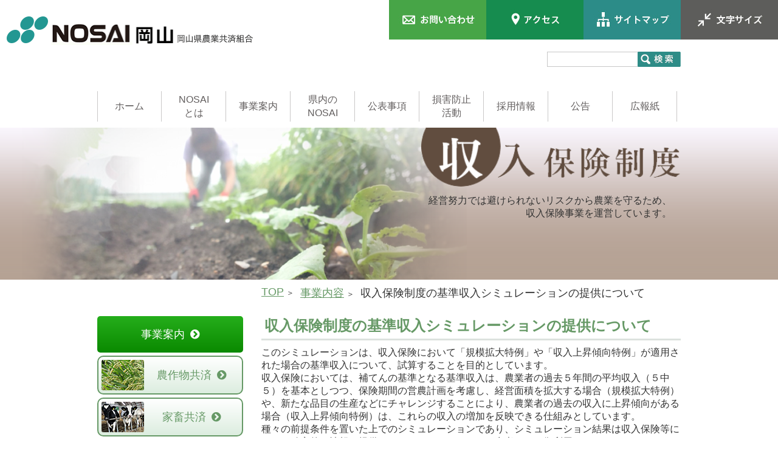

--- FILE ---
content_type: text/html; charset=UTF-8
request_url: http://www.ok-nosai.or.jp/hoken/simulation.html
body_size: 22944
content:


<!DOCTYPE html>
<html lang="ja">
<head>
<meta charset="utf-8" />
<title>保険料等シミュレーション | NOSAI岡山</title>
<meta name="format-detection" content="telephone=no" />
<meta http-equiv="X-UA-Compatible" content="IE=edge,chrome=1" />
<meta name="robots" content="index,follow,noodp" />
<!-- ========================================= CSS  -->

<link rel="stylesheet" type="text/css" href="/2015/common/css/common.css?250108" media="all">

<link rel="stylesheet" type="text/css" href="/2015/common/colorbox/colorbox.css?250108" media="all">


<link rel="stylesheet" type="text/css" href="/2015/common/css/2col.css?250108" media="all">

<link rel="stylesheet" type="text/css" href="" media="all">


<!-- ========================================= JS  -->

<script src="https://ajax.googleapis.com/ajax/libs/jquery/1.8.3/jquery.min.js"></script>
<script src="/2015/common/js/easing.js?250108"></script>
<script src="/2015/common/js/smartRollover.js?250108"></script>
<script src="/2015/common/js/smoothscroll.js?250108"></script>
<script src="/2015/common/js/navigation.js?250108"></script>
<script src="/2015/common/js/usability.js?250108"></script>
<script src="/2015/common/colorbox/jquery.colorbox-min.js"></script>
<script src="/2015/common/colorbox/colorbox_option.js"></script>
<script src="/2015/common/js/smoothscrollex.js" content="text/javascript;"></script>
<!-- =========== page JS  -->
<script src="/2015/index/js/tabs.js?250108"></script>
<script src="/2015/index/js/jquery.bxslider.min.js"></script>
<link href="/2015/index/js/jquery.bxslider.css?250108" rel="stylesheet" />


<script src=""></script>


<script type="text/javascript">
$(document).ready(function(){
	$('.slider').bxSlider({
		auto: true,
		speed: 3000,
		pause: 10000,
		mode: 'fade',
		infiniteLoop: true,
		pager: false,
		controls: false
	});
	$('.slider li').css('width','1520px;')
});

	
</script>





<script src="http://www.ok-nosai.or.jp/wp/wp-content/themes/20151220/js/page/nothing.js"></script>
<script src="http://www.ok-nosai.or.jp/wp/wp-content/themes/20151220/js/page/nothing.js"></script>

<!-- All in One SEO Pack 2.2.7.6.2 by Michael Torbert of Semper Fi Web Design[69,76] -->
<meta name="description" itemprop="description" content="経営努力では避けられないリスクから農業を守るため、 収入保険事業を運営しています。 TOP 事業内容" />

<link rel="canonical" href="https://www.ok-nosai.or.jp/hoken/simulation.html" />
<!-- /all in one seo pack -->
<link rel='dns-prefetch' href='//s0.wp.com' />
<link rel='dns-prefetch' href='//s.gravatar.com' />
<link rel='dns-prefetch' href='//s.w.org' />
		<script type="text/javascript">
			window._wpemojiSettings = {"baseUrl":"https:\/\/s.w.org\/images\/core\/emoji\/11\/72x72\/","ext":".png","svgUrl":"https:\/\/s.w.org\/images\/core\/emoji\/11\/svg\/","svgExt":".svg","source":{"concatemoji":"http:\/\/www.ok-nosai.or.jp\/wp\/wp-includes\/js\/wp-emoji-release.min.js?ver=4.9.26"}};
			!function(e,a,t){var n,r,o,i=a.createElement("canvas"),p=i.getContext&&i.getContext("2d");function s(e,t){var a=String.fromCharCode;p.clearRect(0,0,i.width,i.height),p.fillText(a.apply(this,e),0,0);e=i.toDataURL();return p.clearRect(0,0,i.width,i.height),p.fillText(a.apply(this,t),0,0),e===i.toDataURL()}function c(e){var t=a.createElement("script");t.src=e,t.defer=t.type="text/javascript",a.getElementsByTagName("head")[0].appendChild(t)}for(o=Array("flag","emoji"),t.supports={everything:!0,everythingExceptFlag:!0},r=0;r<o.length;r++)t.supports[o[r]]=function(e){if(!p||!p.fillText)return!1;switch(p.textBaseline="top",p.font="600 32px Arial",e){case"flag":return s([55356,56826,55356,56819],[55356,56826,8203,55356,56819])?!1:!s([55356,57332,56128,56423,56128,56418,56128,56421,56128,56430,56128,56423,56128,56447],[55356,57332,8203,56128,56423,8203,56128,56418,8203,56128,56421,8203,56128,56430,8203,56128,56423,8203,56128,56447]);case"emoji":return!s([55358,56760,9792,65039],[55358,56760,8203,9792,65039])}return!1}(o[r]),t.supports.everything=t.supports.everything&&t.supports[o[r]],"flag"!==o[r]&&(t.supports.everythingExceptFlag=t.supports.everythingExceptFlag&&t.supports[o[r]]);t.supports.everythingExceptFlag=t.supports.everythingExceptFlag&&!t.supports.flag,t.DOMReady=!1,t.readyCallback=function(){t.DOMReady=!0},t.supports.everything||(n=function(){t.readyCallback()},a.addEventListener?(a.addEventListener("DOMContentLoaded",n,!1),e.addEventListener("load",n,!1)):(e.attachEvent("onload",n),a.attachEvent("onreadystatechange",function(){"complete"===a.readyState&&t.readyCallback()})),(n=t.source||{}).concatemoji?c(n.concatemoji):n.wpemoji&&n.twemoji&&(c(n.twemoji),c(n.wpemoji)))}(window,document,window._wpemojiSettings);
		</script>
		<style type="text/css">
img.wp-smiley,
img.emoji {
	display: inline !important;
	border: none !important;
	box-shadow: none !important;
	height: 1em !important;
	width: 1em !important;
	margin: 0 .07em !important;
	vertical-align: -0.1em !important;
	background: none !important;
	padding: 0 !important;
}
</style>
<link rel='stylesheet' id='contact-form-7-css'  href='http://www.ok-nosai.or.jp/wp/wp-content/plugins/contact-form-7/includes/css/styles.css?ver=4.3.1' type='text/css' media='all' />
<link rel='stylesheet' id='jetpack_css-css'  href='http://www.ok-nosai.or.jp/wp/wp-content/plugins/jetpack/css/jetpack.css?ver=5.8.4' type='text/css' media='all' />
<link rel='https://api.w.org/' href='https://www.ok-nosai.or.jp/wp-json/' />
<link rel="EditURI" type="application/rsd+xml" title="RSD" href="https://www.ok-nosai.or.jp/wp/xmlrpc.php?rsd" />
<link rel="wlwmanifest" type="application/wlwmanifest+xml" href="http://www.ok-nosai.or.jp/wp/wp-includes/wlwmanifest.xml" /> 
<meta name="generator" content="WordPress 4.9.26" />
<link rel='shortlink' href='https://www.ok-nosai.or.jp/?p=1933' />
<link rel="alternate" type="application/json+oembed" href="https://www.ok-nosai.or.jp/wp-json/oembed/1.0/embed?url=https%3A%2F%2Fwww.ok-nosai.or.jp%2Fhoken%2Fsimulation.html" />
<link rel="alternate" type="text/xml+oembed" href="https://www.ok-nosai.or.jp/wp-json/oembed/1.0/embed?url=https%3A%2F%2Fwww.ok-nosai.or.jp%2Fhoken%2Fsimulation.html&#038;format=xml" />

<link rel='dns-prefetch' href='//v0.wordpress.com'/>

<!-- Jetpack Open Graph Tags -->
<meta property="og:type" content="article" />
<meta property="og:title" content="保険料等シミュレーション" />
<meta property="og:url" content="https://www.ok-nosai.or.jp/hoken/simulation.html" />
<meta property="og:description" content="経営努力では避けられないリスクから農業を守るため、 収入保険事業を運営しています。 TOP 事業内容 収入保険&hellip;" />
<meta property="article:published_time" content="2019-04-01T00:40:54+00:00" />
<meta property="article:modified_time" content="2019-04-01T00:54:57+00:00" />
<meta property="og:site_name" content="NOSAI岡山" />
<meta property="og:image" content="https://s0.wp.com/i/blank.jpg" />
<meta property="og:locale" content="ja_JP" />
<meta name="twitter:text:title" content="保険料等シミュレーション" />
<meta name="twitter:card" content="summary" />
</head>
<body>



<!-- searchform.php -->
<div id="div_searchform_out">
<div id="div_searchform">
<form method="get" action="https://www.ok-nosai.or.jp/" class="search-form" id="searchform" >
<input type="text" name="s" id="s" value="" />
<input type="image" src="/2015/common/images/btn_find.gif" alt="検索" id="search_input_img" />
</form>
</div>
</div>


<!--header-->




<header> 
  <!--header_inner-->
  <div class="header_inner clearfix"> 
    <!--header_inner_top-->
    <div class="header_inner_top clearfix">
      <div class="logo">
        <h2><a href="/"><img src="/2015/common/images/nosai_logo.gif" width="406" alt="NOSAI岡山　岡山県農業共済組合"/></a></h2>
      </div>
      <div class="btn_inquiry"><a href="/inquiry/" class="hover"><img src="/2015/common/images/contact.jpg" width="160" height="65" alt="お問い合わせ"/></a>
      <!--div class="inquiry_link">
      <li><a href="/idou/">家畜共済 異動報告</a></li>
      <li><a href="/catalog/">カタログ請求</a></li>
      <li><a href="/koudoku/">購読のご案内</a></l>
      </divi-->
      </div>
      <div class="btn_access"><a href="/office/?id=okayama#okayama" class="hover"><img src="/2015/common/images/access.jpg" width="160" height="65" alt="アクセス"/></a></div>
      <div class="btn_sitemap"><a href="/sitemap/" class="hover"><img src="/2015/common/images/sitemap.jpg" width="160" height="65" alt="サイトマップ"/></a></div>
      <div class="btn_text_size"><img src="/2015/common/images/text_size.jpg" width="160" height="65" alt="文字サイズ"/>
      <div class="font_size clearfix">
        <ul>
          <li class="first"><a href="javascript:void(0)" class="small"><img src="/2015/common/images/size_s.gif" width="160" height="65" alt=""/></a></li>
          <li><a href="javascript:void(0)" class="middle"><img src="/2015/common/images/size_m.gif" width="160" height="65" alt=""/></a></li>
          <li><a href="javascript:void(0)" class="large"><img src="/2015/common/images/size_l.gif" width="160" height="65" alt=""/></a></li>
        </ul>
      </div>
      </div>
      
      
      <!-- div class="font_size clearfix">
        <p>文字サイズ</p>
        <ul>
          <li class="first"><a href="javascript:void(0)" class="small"><img src="/2015/common/images/size_s.gif" width="42" height="24" alt=""/></a></li>
          <li><a href="javascript:void(0)" class="middle"><img src="/2015/common/images/size_m.gif" width="42" height="24" alt=""/></a></li>
          <li><a href="javascript:void(0)" class="large"><img src="/2015/common/images/size_l.gif" width="42" height="24" alt=""/></a></li>
        </ul>
      </div -->
      
      
      <!--google検索-->
      <!--div class="header_find">
        <script>
  (function() {
    var cx = '011077792198184212080:ndi-tikkjbc';
    var gcse = document.createElement('script');
    gcse.type = 'text/javascript';
    gcse.async = true;
    gcse.src = (document.location.protocol == 'https:' ? 'https:' : 'http:') +
        '//cse.google.com/cse.js?cx=' + cx;
    var s = document.getElementsByTagName('script')[0];
    s.parentNode.insertBefore(gcse, s);
  })();
</script>
        <gcse:search></gcse:search>
      </div>
      <!--/google検索-->
      
    </div>
    
    
    <!--/header_inner_top--> 
    <!--menu-->
    <div class="menu">
      <div class="menu_inner">
        <ul>
          <li class="off home"><a href="/">ホーム</a></li>
          <li class="off seido"><a href="/seido/">NOSAI<br>とは</a></li>
          <li class="off jigyo"><a href="/jigyo/">事業案内</a>
          	<ul>
          		<li><a href="/jigyo/kyo-mugi.html">農作物共済</a></li>
          		<li><a href="/jigyo/kyo-kachi.html">家畜共済</a></li>
          		<li><a href="/jigyo/kyo-kaju.html">果樹共済</a></li>
          		<li><a href="/jigyo/kyo-hata.html">畑作物共済</a></li>
          		<li><a href="/jigyo/kyo-enge.html">園芸施設共済</a></li>
          		<li><a href="/jigyo/kyo-tate.html">建物共済</a></li>
          		<li><a href="/jigyo/kyo-noki.html">農機具共済</a></li>
          		<li><a href="/hoken/index.html">収入保険制度</a></li>
				<li><a href="/dictionary/" id="header_navi_special">NOSAI用語集</a></li>
            </ul>
          </li>
          <li class="off map"><a href="/map/">県内の<br>NOSAI</a>
            <ul>
            <!--li><a href="/overview/">連合会</a></li-->
            <li><a href="/map/?map">本支所</a></li>
            <li><a href="/map/livestock.html">家畜診療所</a></li>
            </ul>
          </li>
          <li class="off kouhyoujikou"><a href="/kouhyoujikou/">公表事項</a></li>
          <li class="off songai"><a href="/songai/">損害防止<br>活動</a>
            <!--ul>
            		<li><a href="/songai/?id=soli#soli">土壌診断</a></li>
            		<li><a href="/songai/?id=dairycattle#dairycattle">牛の健康診断</a></li>
            </ul-->
          </li>
          <!-- li class="off faq"><a href="/faq/">よくある<br>ご質問</a></li -->
          <li class="off espouse"><a href="/espouse/">採用情報</a>
            <ul>
            		<li><a href="/espouse/general_staff/">一般事務職員</a></li>
            		<li><a href="/espouse/veterinarian/">家畜診療所職員<br>(獣医師)</a></li>
            		<!--li><a href="/espouse/veterinarian_conference/" id="header_navi_special">獣医師の会議・発表等</a></li-->
            </ul>
          </li>
          <li class="off"><a href="/koukoku/">公告</a>
          </li>
          <li class="off"><a href="/kouhoushi/">広報紙</a>
          </li>
        </ul>
      </div>
    </div>
    <!--/menu--> 
  </div>
  <!--/header_inner--> 
</header>
<!--/header-->




<div id="content" class="kyo-hoken simulation"> 
  <!--h1_area-->
  <div class="h1_area jigyo">
    <div class="inner">
      <h1><img src="img/h1_hoken.png" width="427" height="98" alt="収入保険制度"/></h1>
      <p>経営努力では避けられないリスクから農業を守るため、<br>
収入保険事業を運営しています。</p>
    </div>
  </div>
  <!--/h1_area--> 
  
<!--content_inner-->
<div id="content_inner" class="clearfix">
<!--main_content-->
<div id="main_content">

<!--bread-->
<div class="bread">
<ol>
    <li><a href="/">TOP</a></li>
    <li><a href="/jigyo/">事業内容</a></li>
    <li>収入保険制度の基準収入シミュレーションの提供について</li>
</ol>
</div>
<!--/bread-->

<!-- content_body -->
<div id="content_body">
<div class="tate">

<h2>収入保険制度の基準収入シミュレーションの提供について</h2>
<ul class="simulation">
<li>このシミュレーションは、収入保険において「規模拡大特例」や「収入上昇傾向特例」が適用された場合の基準収入について、試算することを目的としています。</li>
<li>収入保険においては、補てんの基準となる基準収入は、農業者の過去５年間の平均収入（５中５）を基本としつつ、保険期間の営農計画を考慮し、経営面積を拡大する場合（規模拡大特例）や、新たな品目の生産などにチャレンジすることにより、農業者の過去の収入に上昇傾向がある場合（収入上昇傾向特例）は、これらの収入の増加を反映できる仕組みとしています。</li>
 <li>種々の前提条件を置いた上でのシミュレーションであり、シミュレーション結果は収入保険等について確定的な情報を提供するものではありません。参考として御利用ください。</li>
<li>本シミュレーションや収入保険の内容についての問い合わせは、最寄りの農業共済組合連合会又は、農業共済組合までお願いします。</li>
<li>マイクロソフト社のExcelを利用して作成していますので、ファイルをダウンロードした上でご活用ください（Windows上で、Excel2010以降が動作する環境が必要となります）。</li>
<li>本シミュレーションの著作権は、全国農業共済組合連合会設立準備委員会が保有しております。営利、非営利を問わず、許可なく複製、転用など二次利用することを禁じています。</li>
 <li>当シミュレーションは畜産関係には対応しておりません。</li>
</ul>

<h3 class="sankou">（参考）</h3>
<table class="tableLayout">
<tbody>
<tr><td class="branch">①</td><td>保険期間の経営面積を過去の平均よりも拡大する場合（規模拡大特例）<br>
基準収入は、「過去の各年の収入金額の合計を経営面積の合計で除した、単位面積当たり平均収入」に、「保険期間の経営面積の合計」を乗じて算出した金額を基に、保険期間中に見込まれる農業収入金額の範囲内で設定する。</td></tr>
<tr><td class="branch">②</td><td>過去の収入に上昇傾向がある場合（収入上昇傾向特例）<br>
基準収入は、「過去５年間の平均収入」に、「上昇指数（過去５年間の各年の収入の増減率の平均の３乗）」を乗じて算出した金額を基に、保険期間中に見込まれる農業収入金額の範囲内で設定する。</td></tr>
<tr><td class="branch">③</td><td>保険期間の収入が過去の平均よりも低くなる場合（経営面積の縮小等）<br>
基準収入は、保険期間中に見込まれる農業収入金額となる。</td></tr>
</tbody>
</table>

<div class="button">
<p class="button1"><a href="./pdf/intro.pdf">
農林水産省からの資料<br>
「収入保険の基準収入を試算してみませんか！」<br>
はこちらから</a></p>

<p class="button2"><a href="./pdf/simulation.xlsx" download="simulation.xlsx">
「収入保険の基準収入のシミュレーション」<br>
ファイルはこちらから
</a></p>
<p class="button3"><a href="./pdf/example.pdf">
収入保険の基準収入のシミュレーションの説明資料(PDF)
</a></p>
</div>


</div>


</div>
<!-- /content_body-->
</div>
<!--/main_content-->

<!--sub_content-->
	<div id="sub_content">
<div id="sub_navi_jigyo" class="sub_navi"><ul><li><a href="/jigyo/" title="事業案内" id="sub_navi_first">事業案内</a></li><li><a href="/jigyo/kyo-mugi.html" title="農作物共済"><img src="/2015/common/images/jigyo-kyo-mugi.jpg" />農作物共済</a></li><li><a href="/jigyo/kyo-kachi.html" title="家畜共済"><img src="/2015/common/images/jigyo-kyo-kachi.jpg" />家畜共済</a></li><li><a href="/jigyo/kyo-kaju.html" title="果樹共済"><img src="/2015/common/images/jigyo-kyo-kaju.jpg" />果樹共済</a></li><li><a href="/jigyo/kyo-hata.html" title="畑作物共済"><img src="/2015/common/images/jigyo-kyo-hata.jpg" />畑作物共済</a></li><li><a href="/jigyo/kyo-enge.html" title="園芸施設共済"><img src="/2015/common/images/jigyo-kyo-enge.jpg" />園芸施設共済</a></li><li><a href="/jigyo/kyo-tate.html" title="建物共済"><img src="/2015/common/images/jigyo-kyo-tate.jpg" />建物共済</a></li><li><a href="/jigyo/kyo-noki.html" title="農機具共済"><img src="/2015/common/images/jigyo-kyo-noki.jpg" />農機具共済</a></li><li><a href="/hoken/index.html" title="収入保険"><img src="/2015/common/images/hoken-index.jpg" />収入保険</a></li><li><a href="/dictionary/" title="NOSAI用語集" id="sub_navi_special">NOSAI用語集</a></li></ul></div><!--banner_area-->
<div class="banner_area">
<ul>
<li><a href="/2015/common/pdf/syuho_tuuchiirai.pdf" class="hover"><img src="/2015/common/images/banner_syunyu.gif?251002" width="230"  alt="収入保険加入者の皆様へ"/></a></li>
<li><a href="/building/kanyusya.html" class="hover"><img src="/2015/common/images/banner_tatemono.gif" width="230" alt="建物共済加入者の皆様へ" class="hover" /></a></li>
<li><a href="/agriculture/newspaper/" class="hover"><img src="/2015/common/images/banner_shinbun.gif" width="230" alt="新聞購読ご案内" class="hover"/></a></li>
<!-- li><a href="/building/trial_calculation/" class="hover"><img src="/2015/common/images/banner_sumairu.gif" width="230" alt="建物共済掛金シミュレーション" class="hover"/></a></li -->
<li><a href="/espouse/veterinarian_conference/" class="hover"><img src="/2015/common/images/banner_juishi.gif" width="230" alt="獣医師の会議・発表等" class="hover"/></a></li>
<!--li><a href="/agriculture/trial_calculation/" class="hover"><img src="/2015/common/images/banner_nouki.gif" width="230" alt="農機具共済掛金シミュレーション" class="hover"/></a></li-->
<!-- li><a href="/photo_contest/" class="hover"><img src="/2015/common/images/banner_photo.gif" width="230" alt="写真コンテスト" class="hover"/></a></li -->
<li><a href="/link_collection/" class="hover"><img src="/2015/common/images/banner_link.gif" width="230" alt="関係団体リンク集" class="hover"/></a></li>
<li><a href="/enquete-form" class="hover" target="_blank"><img src="/2015/common/images/banner_needs.gif" width="230" alt="農業共済のニーズ調査" class="hover"/></a></li>
</ul>
</div>
<!--/banner_area-->
</div>

<!--/sub_content-->

  
  
</div>
<!--content_inner--> 
</div>


<footer>
  <div id="footer_ill">
    <hr />
  </div>
  <div id="footer_sitemap" class="clearfix">
    <div class="inner clearfix">
      <ul>
        <li><a href="/">ホーム</a></li>
        <li><a href="/seido/">NOSAIとは</a></li>
        <li><a href="/jigyo/">事業内容</a></li>
        <li><a href="/map/">県内のNOSAI</a></li>
          <li><a href="/kouhyoujikou/">公表事項</a></li>
      </ul>
      <ul>
        <li><a href="/songai/">損害防止活動</a></li>
        <!-- li><a href="/faq/">よくあるご質問</a></li -->
        <li><a href="/espouse/">採用情報</a></li>
        <li><a href="/shinbun/">農業共済新聞</a></li>
        <!--li><a href="/dictionary/">NOSAI用語集</a></li-->
        <li><a href="/sitemap/">サイトマップ</a></li>
      </ul>
      <ul class="ul_last">
        <li><a href="/conpliance/">コンプライアンス基本方針</a></li>
        <li><a href="/kojin/">個人情報取扱について</a></li>
        <li><a href="/kanyu/">勧誘方針及び重要事項説明</a></li>
        <li><a href="/cushara/">カスタマーハラスメント対策基本方針</a></li>
        <li><a href="/hansyakai/">反社会的勢力への対応に関する基本方針</a></li>
        <li><a href="https://www.ok-nosai.or.jp/wp/wp-content/uploads/2025/10/social_mediapolicy.pdf">ソーシャルメディアポリシー</a></li>
        <li><a href="/link/">リンク・著作権・免責事項</a></li>
        <li><a href="/inquiry/">お問い合わせ</a></li>
      </ul>
      
      




      <address>
      <b>岡山県農業共済組合</b><br>
			<div style="display: inline-block;">
				〒700-8602　岡山市北区桑田町1番30号<br>
				TEL	086-224-5588（代）<br>
				FAX	086-201-0133（代）<br>
				MAIL	nosai@ok-nosai.or.jp（代）<br>
				<!--span class="logo"><a href="/"><img src="/2015/common/images/nosai_logo_footer.gif" width="200" alt=""/></a></span-->
			</div>
      </address>
    </div>
  </div>
  <div id="page_top_fixed"><a href="#" class="ahover"><img src="/2015/common/images/page_top.png" width="48" height="48" alt="ページトップへ"></a></div>
  <p class="copyright">Copyright &copy; 2019 NOSAI OKAYAMA All Rights Reserved.</p>
</footer>

</body>

</html>


--- FILE ---
content_type: text/css
request_url: http://www.ok-nosai.or.jp/2015/common/css/common.css?250108
body_size: 36106
content:
@charset "UTF-8";
/* CSS Document */

/* 共通設定
========================================================= */

* { margin: 0; padding: 0; outline: none; }
a img { border: none; }
script { position: absolute; z-index: 1; }
form, input, select { margin: 0; padding: 0; }
/*p { margin: 0; padding: 0; color: #333333; }*/
a { overflow: hidden; }
img { border: 0px }
hr { display: none; margin: 0; padding: 0; clear: both; }
object { margin: 0; padding: 0; }
embed { margin: 0; padding: 0; }
.clearfix:after { content: "."; display: block; clear: both; height: 0; visibility: hidden; }
.clearfix { min-height: 1px; }
* html .clearfix { height: 1px; }
ul { margin: 0; padding: 0; list-style-type: none; }
ol { margin: 0; padding: 0; list-style-type: none; }
hr { display: none; clear: both; }
.block { display: block; }
.block_clear { display: block; clear: both; }
.f_left { float: left; }
.f_right { float: right; }
.mt5 { margin-top: 5px; }
.mt10 { margin-top: 10px; }
.mt15 { margin-top: 15px; }
.mt20 { margin-top: 20px; }
.mb5 { margin-bottom: 5px; }
.mb10 { margin-bottom: 10px; }
.mb15 { margin-bottom: 15px; }
.mb20 { margin-bottom: 20px; }
.mr5 { margin-right: 5px; }
.mr10 { margin-right: 10px; }
.mr15 { margin-right: 15px; }
.mr20 { margin-right: 20px; }
.ml5 { margin-left: 5px; }
.ml10 { margin-left: 10px; }
.ml15 { margin-left: 15px; }
.ml20 { margin-left: 20px; }
.ml40 { margin-left: 40px; }
.ml50 { margin-left: 50px; }
* { -webkit-box-sizing: border-box; -moz-box-sizing: border-box; -o-box-sizing: border-box; -ms-box-sizing: border-box; box-sizing: border-box; }
html {/*"ＭＳ Ｐゴシック", arial, helvetica, clean, sans-serif;*/ width: 100%; }
body { /*min-width: 320px; */ width: 100%; margin: 0; padding: 0; color: #333; font-family: "メイリオ", Meiryo, Osaka, "ＭＳ Ｐゴシック", "MS PGothic", sans-serif; }
/* 基本リンク色
----------------------*/
a:link, a:active { color: #0075C2; text-decoration: underline; }
a:visited { color: #800080; text-decoration: underline; }
a:hover { color: #8CC0DF; text-decoration: underline; }
/*a:hover img { opacity: 0.7; filter: alpha(opacity=70); -ms-filter: "alpha(opacity=70)"; }*/
.hover:hover { opacity: 0.7; filter: alpha(opacity=70); -ms-filter: "alpha(opacity=70)"; }
/* header
========================================================= */
header { clear: both; width: 100%; text-align: center; height: 140px; }
header .header_inner { clear: both; }
header .header_inner_top { clear: both; width: 100%; max-width: 1500px; height: 100px; position: relative; text-align: left; margin: 0 auto; }

header .btn_inquiry { position: absolute; right: 480px; top: 0; }
header .inquiry_link {position: absolute; top:65px; right: 0px; left:0; width:160px;display:none; }
header .inquiry_link li{ display:block; background:#2c8c87; border-bottom:solid 1px #FFF; position:relative; z-index:1500;text-align:center; list-style:none;-webkit-transition: all 0.3s ease 0s;transition: all 0.3s ease 0s;width:160px;line-height:65px; }
header .inquiry_link li:hover{ background:#c9c8c8; }
header .inquiry_link li a{ color:#FFF; text-decoration:none;display: block; width:100%; height:100%;}
header .inquiry_link li:hover a{ color:#323232}
header .inquiry_link li:last-child{border:none;}

header .btn_access { position: absolute; right: 320px; top: 0; }
header .btn_sitemap { position: absolute; right: 160px; top: 0; }
header .btn_text_size{ position: absolute; right: 0px; top: 0;z-index:9999;}
header .font_size{ position: absolute; top:65px; right: 0px; left:0; width:160px;display:none; }
header .font_size a{ display:block; background:#999999; border-bottom:solid 1px #FFF; position:relative; z-index:1500;width:160px;height:65px; text-align:center;}
header .font_size a img{width:160px;height:65px;}
header .font_size .small{ }
header .font_size .middle{}
header .font_size .large{border:none;}
/*
header .font_size { position: absolute; right: 0; top: 40px; width: 146px; }
header .font_size ul li { display: block; float: left; padding-left: 10px; padding-top: 3px; }
header .font_size ul li.first { padding-left: 0; }
*/




header .logo { position: absolute; left: 10px; top: 27px; }
/*google検索　カスタム
----------------------*/
header .header_find { position: absolute; right: 170px; top: 60px; width: 237px; }
.cse .gsc-control-cse, .gsc-control-cse { padding: 0em !important; width: 100%; }
.gsc-control-cse * { box-sizing: content-box !important; }
.gsc-input { line-height: 1 !important; }
.gsc-search-box-tools .gsc-search-box .gsc-input { padding-right: 0 !important; }
input.gsc-search-button { margin-left: 0px !important; }
.cse input.gsc-search-button, input.gsc-search-button { font-family: inherit; font-size: 11px; font-weight: bold; color: #fff; padding: 0 8px; height: 29px; min-width: 54px; border: 1px solid #666666; border-radius: 0px !important; -moz-border-radius: 0px !important; -webkit-border-radius: 0px !important; border-color: #3079ed; background-color: #4d90fe; background-image: -webkit-gradient(linear, left top, left bottom, from(#4d90fe), to(#4787ed)); background-image: -webkit-linear-gradient(top, #4d90fe, #4787ed); background-image: -moz-linear-gradient(top, #4d90fe, #4787ed); background-image: -ms-linear-gradient(top, #4d90fe, #4787ed); background-image: -o-linear-gradient(top, #4d90fe, #4787ed); background-image: linear-gradient(top, #4d90fe, #4787ed); filter: progid:DXImageTransform.Microsoft.gradient(startColorStr='#4d90fe', EndColorStr='#4787ed');
}
/*header .menu { clear: both; width: 100%; background: #0a8900; height: 40px; position: fixed; top: 100px; z-index: 1000; }
header .menu * { line-height: 0; }
header .menu .menu_inner { clear: both; width: 961px; height: 40px; margin: 0 auto; }
header .menu .menu_inner ul li { display: block; float: left; border-right: 1px solid #c9c8c8; }
header .menu .menu_inner ul li { position: relative; display: block; float: left; border-right: 1px solid #c9c8c8; }
header .menu .menu_inner ul li.first { border-left: 1px solid #c9c8c8; }*/

header .menu { width: 100%; height: 50px; background: #FFF; /*background: url(/2015/common/images/header_bg.gif) repeat-x 0 0;*/ position: fixed; top: 140px; z-index: 1000;left: 0;right: 0;margin: auto;text-align: center;box-sizing: content-box;padding: 10px 0px;}
header .menu_inner { width: 960px; margin: 0 auto; }
header .menu li { position: relative; float: left; width: 106px; display:inline-block; height:50px; vertical-align:middle; border-right: #c9c8c8 1px solid; background:#FFF}
header .menu li:first-child { border-left: #c9c8c8 1px solid; }
header .menu li a, header .menu li img { display:block; text-decoration:none;}
header .menu_inner>ul>li>a{ line-height:50px; color:#625e5e; font-size:16px;-webkit-transition: all 0.3s ease 0s;transition: all 0.3s ease 0s;}
header .menu_inner>ul>li.on>a{ color:#9AB7A3;}
header .menu li.map>a,
header .menu li.seido>a,
header .menu li.songai>a,
header .menu li.faq>a{ line-height:22px; padding-top:3px;}
header .menu_inner>ul>li a:hover{ color:#9AB7A3;}

header .menu li ul { position: absolute; z-index: 9999; top: 100%; left: 0; }
header .menu li ul li { width: 160%; overflow: hidden; height:0; transition: .2s; border-right: none; margin-left:-30%; text-align:left;}

header .menu li ul li:first-child { border-left: none;}
header .menu li ul li:first-child a{border-top:none}
header .menu li ul li:first-child::before{ content:""; display:block; width:100%; height:14px; background:url(../images/header_top_deco.png) no-repeat bottom center; position:absolute; bottom:100%;}

header .menu li ul li a { padding: 0.7em 0 0.7em 0.7em; border-top: #c9c8c8 1px solid; background: #5a5a5a; color: #FFF; text-decoration: none;-webkit-transition: all 0.2s ease 0s;transition: all 0.2s ease 0s; position:relative;}
header .menu li ul li a::after{ content:"＞"; position:absolute; right:5px; top:0; bottom:0; margin:auto;height: 1.6em; color:#2c8c87;}
header .menu li ul li a:hover, header .menu #header_navi_special:hover { background: #dce2de; color: #000; }
header .menu li:hover ul{ padding-top:14px;-webkit-transition: all 0.5s ease 0s;transition: all 0.5s ease 0s;}
header .menu li:hover ul li { overflow: visible; height: 2.7em; }
header .menu #header_navi_special { background: #2c8c87; color: #FFF; }
header .menu #header_navi_special::after{ color:#625e5e}
/* footer
========================================================= */
footer { clear: both; width: 100%; margin-top: 36px; }
footer #footer_ill { clear: both; background: url(/2015/common/images/footer_image.gif) repeat-x 0 0; width: 100%; height: 131px; }
footer #footer_sitemap { clear: both; background: #0d9800; color: #FFFFFF; font-size: 14px; }
footer #footer_sitemap .inner { clear: both; width: 960px; padding: 43px 0 24px; margin: 0 auto; position:relative}
footer #footer_sitemap ul { width: 176px; display: block; float: left; }
footer #footer_sitemap ul.ul_last { width: 270px; display: block; float: left; }
footer #footer_sitemap ul li { padding: 5px 0px 5px 10px; background: url(/2015/common/images/bullet.png) no-repeat 0 10px; }
footer #footer_sitemap ul li a { color: #FFFFFF; text-decoration: none; }
footer #footer_sitemap address { display: block; width: 246px; text-align: right; font-size: 12px; font-style: normal; line-height: 145%;position: absolute;right: 30px;bottom: 30px;}
footer #footer_sitemap address b { display: block; font-size: 14px; font-weight: normal; }
footer p.copyright { clear: both; background: #007600; padding: 7px; text-align: center; font-size: 12px; width: 100%; text-align: center; color: #ffffff; }
#page_top_fixed { position: fixed; bottom: 20px; right: 2%; display: none; }
footer #footer_sitemap ul li a:link, a:active { color: #FFFFFF; text-decoration: none; }
footer #footer_sitemap ul li a:visited { color: #FFFFFF; text-decoration: underline; }
footer #footer_sitemap ul li a:hover { color: #FFFFFF; text-decoration: underline; }
footer #footer_sitemap .logo { display: block; text-align: right; padding-top: 20px; }
/* content　この領域フォントサイズはemで指定してください。
========================================================= */
#content { clear: both; font-size: 1em; width: 100%;padding-top: 70px;}
#content .h1_area { width: 100%; height: 250px; margin: 0; }
#content .h1_area h1 { width: 1500px; margin: 0 auto; }
#content_inner { clear: both; width: 960px; margin: 10px auto 30px; }
#content_inner h1 { clear: both; margin: 30px 0 10px 0; }
/*パンくず
----------------------*/
.bread { font-size: 1.1em !important; padding: 0px 0 50px !important; clear: both; }
.bread li { font-size: 1em; padding: 0 10px 0 0 !important; float: left; }
.bread li:after { font-size: 0.75em; content: " ＞"; }
.bread li:last-child:after { content: ""; }
/* main_content
----------------------*/
#main_content a:link, a:active { color: #696 !important; }
#content_body { clear: both; }
#content_body h2 { margin: 35px 0 10px; padding: 0 0 5px 5px; border-bottom: #dce2de 3px solid; font-size: 1.5em; color: #696; font-weight: bold; }
#content_body h2.h2b { display: inline-block; border: none; padding: 7px 10px 5px; border-radius: 3px; background-color: #D5E6D4; color: #333333; line-height: 1; font-size: 1.4em; }
#content_body h2:first-child { margin-top: 0px; }
#content_body p { font-size: 1em; line-height: 2em; }
#content_body h3 { margin: 30px 0 10px; font-size: 1.1em; font-weight: bold; }
#content_body h3:first-child { margin-top: 0px; }
/*
#content_body h3:first-letter { color: #cde1cc; }
*/
#content_body h4 { margin: 20px 0 10px; }
#content_body .small { font-size: 0.75em; }
#content_body table { width: 100%; border-collapse: collapse; }
#content_body th, #content_body td { padding:20px 15px; border: #FFF 3px solid; font-size: 1em; }
#content_body th { background: #dce2de; font-weight: bold; }
#content_body th.th_2line { padding:10px 15px}
#content_body td { background: #f5f7f6; }
#content_body button { padding: 10px 30px; border: none; border-radius: 5px; -webkit-border-radius: 5px; -moz-border-radius: 5px; background: #5ca515; box-shadow: 2px 2px 0 0 #546223; -webkit-box-shadow: 2px 2px 0 0 #546223; -moz-box-shadow: 1px 1px 0 0 #546223; font-size: 1.25em; font-weight: bold; color: #FFF; text-align: center; cursor: pointer; }
#content_body button:after { margin: 0 0 0 10px; font-size: 0.75em; content: "＞"; }
#content_body button:hover { opacity: 0.7; filter: alpha(opacity=70); -ms-filter: "alpha(opacity=70)"; }
#content_body hr { display: block; margin: 15px 0; height: 3px; border: none; background: #dce2de; }
#content_body ol { list-style: inside decimal; margin: 15px 0; }
#content_body ol li { padding: 0 0 0 1.25em; text-indent: -1.25em; line-height: 2em; }
#content_body .center { text-align: center; }
#content_body .col2, #content_body .col3 { clear: both; }
#content_body .col2 .col { width: 50%; float: left; }
#content_body .col3 .col { width: 33.3%; float: left; }
#content_body .enclose { clear: both; border: 4px solid #dbdbdb; padding: 20px; }
#content_body .enclose h3:first-letter { color: #666666; }
#content_body .enclose h2 { margin: 0 0 15px; padding: 0 0 0px 0px; border-bottom: none; font-size: 1.5em; color: #696; font-weight: bold; }
#content_body .enclose h3 { margin: 0 0 15px; font-size: 1em; font-weight: bold; }
#content_body .enclose p { font-size: 1em; line-height: 2em; margin-top: 15px; }
#content_body .comment { clear: both; background: url(/2015/common/images/character.png) no-repeat left bottom; min-height: 120px; }
#content_body .comment .balloon-left { float: right; position: relative; display: inline-block; padding: 40px; width: 541px; min-width: 115px; color: #666666; background: #FFFFFF; border: 3px solid #cadd73; z-index: 0; border-radius: 10px; }
#content_body .comment .balloon-left:before { content: ""; position: absolute; top: 50%; left: -18px; margin-top: -9px; display: block; width: 0px; height: 0px; border-style: solid; border-width: 9px 19px 14px 0; border-color: transparent #FFFFFF transparent transparent; z-index: 0; }
#content_body .comment .balloon-left:after { content: ""; position: absolute; top: 50%; left: -22px; margin-top: -10px; display: block; width: 0px; height: 0px; border-style: solid; border-width: 10px 20px 15px 0; border-color: transparent #cadd73 transparent transparent; z-index: -1; }
#content_body .comment.right { clear: both; background: url(/2015/common/images/character2.png) no-repeat right bottom; min-height: 163px; }
#content_body .comment .balloon-right { float: left; position: relative; display: inline-block; padding: 40px; width: 541px; min-width: 115px; color: #666666; background: #FFFFFF; border: 3px solid #cadd73; z-index: 0; border-radius: 10px; }
#content_body .comment .balloon-right:before { content: ""; position: absolute; top: 50%; right: -8px; margin-top: -9px; display: block; width: 0px; height: 0px; border-style: solid; border-width: 9px 0 9px 9px; border-color: transparent transparent transparent #FFFFFF; z-index: 0; }
#content_body .comment .balloon-right:after { content: ""; position: absolute; top: 50%; right: -12px; margin-top: -10px; display: block; width: 0px; height: 0px; border-style: solid; border-width: 10px 0 10px 10px; border-color: transparent transparent transparent #cadd73; z-index: -1; }
#content_body ul.kajyo { list-style: inside disc; margin: 15px 0; }
#content_body ul.kajyo li { padding: 0 0 0 1.25em; text-indent: -1.25em; line-height: 2em; }
/* 汎用h1タイトルエリア
----------------------*/
.h1_area_other { -moz-box-sizing: border-box; box-sizing: border-box; background: #DCE2DE url(/2015/common/images/bg_other1.jpg) center center no-repeat; background-size: cover; /*background-size: contain;*/ width: 100%; min-height: 10%; padding-top: 3.5%; }
.h1_area_other.bg2 { background: #DCE2DE url(/2015/common/images/bg_other2.jpg) center center no-repeat; }
.h1_area_other.bg3 { background: #DCE2DE url(/2015/common/images/bg_other3.jpg) center center no-repeat; }
.h1_area_other.bg4 { background: #DCE2DE url(/2015/common/images/bg_other4.jpg) center center no-repeat; }
.h1_area_other.bg5 { background: #DCE2DE url(/2015/common/images/bg_other5.jpg) center center no-repeat; }
.h1_area_other.bg6 { background: #DCE2DE url(/2015/common/images/bg_other6.jpg) center center no-repeat; }
.h1_area_other.bg7 { background: #DCE2DE url(/2015/common/images/bg_other7.jpg) center center no-repeat; }
.h1_area_other.bg8 { background: #DCE2DE url(/2015/common/images/bg_other8.jpg) center center no-repeat; }
.h1_area_other.bg9 { background: #DCE2DE url(/2015/common/images/bg_other9.jpg) center center no-repeat; }
.h1_area_other.bg10 { background: #DCE2DE url(/2015/common/images/bg_other10.jpg) center center no-repeat; }
.h1_area_other.bg11 { background: #DCE2DE url(/2015/common/images/bg_other11.jpg) center center no-repeat; }
.h1_area_other.bg_office { background: #DCE2DE url(/2015/common/images/bg_other_office.jpg) center center no-repeat; }
.h1_area_other.bg_faq { background: #DCE2DE url(/2015/common/images/bg_other_faq.jpg) center center no-repeat; }
.h1_area_other.bg_kanyusya { background: #DCE2DE url(/2015/common/images/bg_other_kanyusya.jpg) center center no-repeat; }
.h1_area_other.bg_link { background: #DCE2DE url(/2015/common/images/bg_other_link.jpg) center center no-repeat; }
.h1_area_other.bg_newspaper { background: #DCE2DE url(/2015/common/images/bg_other_newspaper.jpg) center center no-repeat; }
.h1_area_other.bg_trial_calculation { background: #DCE2DE url(/2015/common/images/bg_other_trial_calculation.jpg) center center no-repeat; }
.h1_area_other.bg_kanyu { background: #DCE2DE url(/2015/common/images/bg_other_kanyu.jpg) center center no-repeat; }
.h1_area_other.bg_pdf { background: #DCE2DE url(/2015/common/images/bg_other_pdf.jpg) center center no-repeat; }
.h1_area_other.bg_inquiry { background: #DCE2DE url(/2015/common/images/bg_other_inquiry.jpg) center center no-repeat; }
.h1_area_other.bg_news { background: #DCE2DE url(/2015/common/images/bg_other_news.jpg) center center no-repeat; }
.h1_area_other.bg_shinbun { background: #DCE2DE url(/2015/common/images/bg_other_shinbun.jpg) center center no-repeat; }
.h1_area_other.bg_sitemap { background: #DCE2DE url(/2015/common/images/bg_other_sitemap.jpg) center center no-repeat; }
#content.shinbun .h1_area_other { background: #DCE2DE url(/2015/common/images/bg_other_shinbun.jpg) center center no-repeat; }
#content.shinbun_archives .h1_area_other { background: #DCE2DE url(/2015/common/images/bg_other_shinbun.jpg) center center no-repeat; }
.h1_area_other h1 { color: #FFFFFF; text-align: left; width: 960px; margin: 0 auto; font-size: 1.75em; font-weight: bold; text-shadow: 2px 2px 1px #545454, -2px 2px 1px #545454, 2px -2px 1px #333, -2px -2px 1px #545454; padding-bottom: 2.5%; letter-spacing: 0.07em; }
/* フォーム系
----------------------*/
#content_body input { padding: 10px; font-size: 1.2em; width: 40%; }
#content_body .input_button { padding: 20px 0 20px; text-align: center; }
#content_body .input_button input.button { background-color: #696; border-top: 1px solid #ccc; border-right: 1px solid #999; border-bottom: 1px solid #999; border-left: 1px solid #ccc; padding: 7px 30px; font-weight: bold; cursor: pointer; color: #fff; font-size: 1.1em; font-weight: normal; border-radius: 4px; }
#content_body .input_button input.button:hover { opacity: 0.7; filter: alpha(opacity=70); -ms-filter: "alpha(opacity=70)"; }
/* NOSAI用語集
----------------------*/
#content.dictionary .mokuji a { display: inline-block; padding-right: 25px; white-space: pre; }
#content.dictionary .mokuji td { background-color: #F4F4F4; }
#content.dictionary p { line-height: 1.5em; }
#content.dictionary h2 { font-size: 1.35em; }
#content.dictionary div.hr { height: 380px; }
#content.dictionary div.hr hr { display: none; }
/* 事業所　診療所
========================================================= */
#content.office h2 { margin-top: 60px; }
#content.office #content_body h2:nth-child(2) { margin-top: 0px !important; }
#content.office #content_body img { display: block; float: left; padding-right: 20px; padding-bottom: 20px; width: 279px; }
#content.office dl { display: block; float: left; width: 411px; font-size: 0.9em; }
#content.office dl dt { clear: left; float: left; width: 7em; padding: 6px 0.5em; }
#content.office dl dd { margin-left: 0; padding: 6px 0.5em 6px 8em; border-bottom: solid 1px #CCC; }
#content.office #content_body h3 { clear: both; margin: 30px 0 10px; font-size: 1.1em; font-weight: bold; }
#content.office #content_body h3:first-letter { color: #cde1cc; }
#content.office #content_body a { display:block; padding-top:30px;}
#content.office #content_body dd a { display:inline; padding-top:0px;}
/* トップページ追加
========================================================= */
#content.top .news_area ul li a { display: inline-block; }
#content.top .news_area #panel1-2 { display: none; }
/*PDF
========================================================= */
#content.pdf .pdf ul li { list-style-position: inside; list-style-image: url("/pdf/image/pdficon_large.png"); padding: 5px 0px 5px 4px; border-bottom: 1px dotted #999; margin: 0px; }
#content.pdf .adobe { clear: both; margin-top: 20px; }
/*採用
========================================================= */
.h1_area_other.bg_saiyou { background: #DCE2DE url(/espouse/images/bg_other_saiyou.jpg) center center no-repeat; }
#content_body.espouse hr { margin: 35px 0 20px; }
#content_body.espouse table th { text-align: center; width: 15%; }
#content_body.espouse table td { text-align: left; width: 85%; }
#content_body.espouse table .center { text-align: center; }
/* FAQ
========================================================= */
#content.faq .h1_area { background: #e8e4f0; }
#content.faq #content_body .faq h3 { display: inline-block; border: none; padding: 7px 10px 5px; border-radius: 3px; background-color: #D5E6D4; color: #333333; line-height: 1; font-size: 1.4em; }
#content.faq #content_body .faq h2+h3 { margin-top: 10px; }
#content.faq #content_body .faq .slide_plus { clear: both; display: block; }
#content.faq .slide_plus { display: inline-block; padding: 10px 0px 7px 20px; }
#content.faq #content_body p.show_slide { padding: 0px 20px 20px; line-height: 1.4em; }
#content.jigyo_index .jigyo_block { width: 960px; margin: 0 auto 40px; ; background: #f5f5f5; }
#content.jigyo_index .jigyo_block h2 { margin: 0px 0px 40px; padding: 0px 0px 5px 5px; border-bottom: 3px solid #DCE2DE; font-size: 1.5em; color: #696; font-weight: bold; }
#content.jigyo_index #content_body .column_box h2 { margin-left: 15px; margin-right: 15px; padding-top: 30px; }
#content.jigyo_index .jigyo_block .3column_block { width: 896px; margin: 0 auto; }
#content.jigyo_index .jigyo_block .3column_block ul.column_box { width: 896px; margin: 0 auto; }
#content.jigyo_index .jigyo_block .3column_block ul li { float: left; width: 229px; min-height: 510px; padding: 20px; background: #FFF; }
#content.jigyo_index .sitemap_block ul li ul li:last-child { padding: 10px 0px 0px 20px; }
#content.jigyo_index .sitemap_block ul li a:link, a:active { text-decoration: none; }
#content.jigyo_index .sitemap_block ul li a:visited { text-decoration: underline; }
#content.jigyo_index .sitemap_block ul li a:hover { text-decoration: underline; }
#content.jigyo_index ul.column_box { background: #f5f5f5; }
#content.jigyo_index ul.column_box li { width: 326px; background: #FFF; display: inline-block; padding: 20px; margin: 10px; }
#content.jigyo_index ul.column_box li.center { margin: 0px 38px 30px; }
#content.jigyo_index ul.column_box li p { padding: 15px 0px; line-height: 1.5em; }
#content.jigyo_index #banner_area { clear: both; background: #F8F8F8 none repeat scroll 0% 0%; width: 100%; padding: 56px 0px 65px; text-align: center; }
#content.jigyo_index #banner_area .inner { clear: both; position: relative; width: 990px; margin: 0px auto; }
#content.jigyo_index #banner_area ul li { float: left; padding: 10px 15px; }
#content.jigyo_index .center { text-align: center; }
#content.jigyo_index .jigyo_btn { text-align: center; }
#content.jigyo_index ul.column_box li.mr5 { margin-right: 5px; }
#content.jigyo_index ul.column_box li.ml5 { margin-left: 5px; }
/*NOSAIとは
========================================================= */
#content.seido h3 { display: inline-block; border: none; padding: 7px 10px 5px; margin-bottom: 10px; margin-top: 20px; border-radius: 3px; background-color: #D5E6D4; color: #333333; line-height: 1; font-size: 1.4em; }
#content.seido h3:first-letter { color: #333333; }
#content.seido h4 { color: #89B382; margin-bottom: 0px; margin-top: 10px; font-size: 1.1em; }
#content.seido .h1_area { background: #e8e4f0; }
#content.seido .jigyo_img { border-radius: 10px; background: #D5E6D4; margin-top: 30px; }
#content.seido .jigyo_img ul { text-align: center; padding: 10px 0px; }
#content.seido .jigyo_img ul li { display: inline-block; width: 168px; }
#content.seido .center { text-align: center; }
#content.seido #content_body span.red { color: #ff0000; }
#content.seido #content_body span.b { font-weight: bold; }
#content.seido p.pb25 { padding-bottom: 25px; }
/*各事業共通
========================================================= */
#content .h1_area.jigyo { width: 100%; }
#content .h1_area.jigyo .inner { position: relative; width: 960px; margin: 0 auto; }
#content .h1_area.jigyo .inner h1 { position: absolute; top: 0px; right: 0px; width: auto; }
#content .h1_area.jigyo .inner p { position: absolute; top: 110px; right: 15px; text-align: right; }
#main_content.jigyo h3 { color: #89B382; margin-bottom: 0px; margin-top: 40px; }
#main_content.jigyo h2+h3 { margin-top: 10px; }
#main_content.jigyo h4 { margin: 40px 0px 0px; font-size: 1.05em; font-weight: bold; }
#main_content.jigyo h3+h4 { margin-top: 5px; }
#main_content.jigyo h3:first-letter { color: #89B382; }
#main_content.jigyo p em { display: inline-block; background: #FCF0F4; font-weight: normal; font-style: normal; margin: 10px 0 10px; padding: 7px 12px; }
#content_body.jigyo ul { padding: 15px; }
#content_body.jigyo ul.bg_red { background: #FCF0F4; display: inline-block; clear: both; }
#content_body.jigyo ul li { line-height: 2; text-indent: -1em; padding-left: 1em; }
#content_body.jigyo img { padding: 15px 0; text-align: center; }
#content_body.jigyo table .tb_blue { background: #AAC8EE; }
#content_body.jigyo table .tb_green { background: #B9E7D5; }
#content_body.jigyo p strong { background: linear-gradient(transparent 60%, #ffff66 60%); }
#main_content.jigyo #content_body.jigyo h3 { display: inline-block; border: none; padding: 7px 10px 5px; margin-bottom: 10px; margin-top: 40px; border-radius: 3px; background-color: #D5E6D4; color: #333333; line-height: 1; font-size: 1.4em; }
#main_content.jigyo #content_body.jigyo h2+h3 { margin-top: 10px; }
#main_content.jigyo #content_body.jigyo h3:first-letter { color: #333333; }
#main_content.jigyo h4 { color: #89B382; margin-bottom: 0px; margin-top: 30px; font-size: 1.1em; }
#main_content.jigyo h3+h4 { color: #89B382; margin-top: 5px; }
#main_content.jigyo p { line-height: 1.7em; }
/*果樹共済
----------------------------------------------------------------- */
#content.kajyu_kyosai .h1_area.jigyo { background: url(/jigyo/images/bg_kajyu.jpg) no-repeat center 0 #f3e0e6; }
#content.kajyu_kyosai table td { padding:10px 7px;}
#content.kajyu_kyosai table td {}
/*園芸施設共済
----------------------------------------------------------------- */
#content.enge_kyosai .h1_area.jigyo { background: url(/jigyo/images/bg_enge.jpg) no-repeat center 0 #e8e5f0; }
#content.enge_kyosai { }
/*農作物共済
--------------------------------------------------------------------*/
#content.kyo-mugi .h1_area.jigyo { background: url(/jigyo/images/bg_mugi.jpg) no-repeat center 0 #e1f1e4; }
#content.kyo-mugi span.pl235 { padding-left: 235px; }
#content.kyo-mugi p.pl70 { padding-left: 70px; }
/*畑作物共済
--------------------------------------------------------------------*/
#content.kyo-hata .h1_area.jigyo { background: url(/jigyo/images/bg_hata.jpg) no-repeat center 0 #f4efd9; }
#content.kyo-hata p.pb30 { padding-bottom: 30px; }
/*農機具共済
--------------------------------------------------------------------*/
#content.kyo-noki .h1_area.jigyo { background: url(/jigyo/images/bg_noki.jpg) no-repeat center 0 #edeadb; }
/*家畜共済
--------------------------------------------------------------------*/
#content.kyo-kachi .h1_area.jigyo { background: url(/jigyo/images/bg_kachi.jpg) no-repeat center 0 #ebdfdf; }
/*建物共済
--------------------------------------------------------------------*/
#content.kyo-tate .h1_area.jigyo { background: url(/jigyo/images/bg_tate.jpg) no-repeat center 0 #e2e9ef; }
#content.kyo-tate table td { text-align: center; }
/*収入保険
--------------------------------------------------------------------*/
#content.kyo-hoken .h1_area.jigyo { background: url(/hoken/img/bg_hoken.png) no-repeat center 0; }
#content.kyo-hoken table td { text-align: center; }



/*お問い合わせ
--------------------------------------------------------------------*/
#content.inquiry h2 { border-bottom: none; }
#content.inquiry h3 { color: #696; }
#content.inquiry h3 span { color: #333; margin: 0px; font-size: 1em; font-weight: normal; }
#content.inquiry th { background:none; padding:0px; width:15%; text-align:left; }
#content.inquiry td { background:none; padding:0;  }
#content.inquiry .mt30 { margin-top:30px; }


/* 農業共済新聞購読案内
----------------------*/
#content.newspaper #content_body ul.keiyaku { padding: 20px; text-align: center; }
#content.newspaper #content_body ul.keiyaku li { width: 40%; display: inline-block; }
#content.newspaper .pb20 { padding-bottom: 20px; }
#content.newspaper #content_body h3 { margin: 0px 0 0px; font-size: 1.1em; font-weight: bold; }
#content.newspaper #content_body h3:first-child { margin-top: 0px; }
#content.newspaper #content_body p { margin: 0px 0 20px; font-size: 1em; }
#content.newspaper #content_body p.p_value { clear:both; margin-top:10px;}
#content.newspaper .float_r { float: right; margin: 10px 0px 0px 20px; }
#content.newspaper .float_r p { color: #ff0000; }
#content.newspaper #news_box { padding-bottom: 40px; }
#content.newspaper #content_body.newspaper table { width: 45%; display: inline-block; float: left; margin: 25px 10px; border: none; }
#content.newspaper #content_body.newspaper table td { border: none; padding: 30px; }
#content.newspaper #content_body.newspaper table th { border: none; padding: 30px; }
#content.newspaper #content_body.newspaper p.old { clear: both; font-size: 1.1em; }
/*農作物共済
--------------------------------------------------------------------*/
#content.news dl { display: block; float: left; width: 690px; font-size: 0.9em; }
#content.news dl dt { clear: left; float: left; width: 7em; padding: 22px 0.5em; }
#content.news dl dd { margin-left: 0; padding: 22px 0.5em 22px 8em; border-bottom: solid 1px #CCC; }

/*プリント時設定
--------------------------------------------------------------------*/
@media print {
header .menu { position:absolute; top: 100px; z-index: 9999; }
}

/* 農業共済新聞ブログ
========================================================= */
#content.shinbun h2 { border-bottom: none; line-height: 1; margin-bottom: 0; }
#content.shinbun .enclose h2 { border-bottom: 3px solid #CDE0CB; font-size: 1.3em; color: #696; font-weight: bold; padding-bottom: 3px; margin-top: 15px; font-weight: normal; }
#content.shinbun .enclose h2+h4 { margin: 10px 0 20px 0; }
#content.shinbun .enclose h2+p { margin: 5px 0 20px 0; }
#content.shinbun .enclose img.alignright { padding: 4px; margin: 0 0 2px 7px; display: inline; }
#content.shinbun .enclose img.alignright { padding: 4px; margin: 0 0 2px 7px; display: inline; }
#content.shinbun .enclose img.alignleft { padding: 4px; margin: 0 7px 2px 0; display: inline; }
#content.shinbun .enclose .alignright { float: right; }
#content.shinbun .enclose .alignleft { float: left }
#content.shinbun .enclose .disp_left { float:left; display:block; }
#content.shinbun .enclose .disp_right { float:right; display:block; }
#content.shinbun .enclose .disp_left.data { color:#7B7B7B; float:none;}
#content.shinbun .enclose .disp_right.data {  color:#7B7B7B;}
#content.shinbun #pagenation { clear: both; margin-top: 15px; }
#content.shinbun #pagenation p {margin-top:30px;}
#content.shinbun #pagenation a { display: inline-block; border: none; padding: 7px 10px 5px; margin-bottom: 10px; margin-top: 10px; border-radius: 3px; background-color: #D5E6D4; color: #333333; line-height: 1; font-size: 1.2em; }
#content.shinbun #pagenation .oldpage { float: left }
#content.shinbun #pagenation .newpage { float: right }
#content.shinbun_archives .news_section { margin: 10px 0 0 0; padding: 5px 0; border-bottom: #CBCBCB 1px dotted; }
#content.shinbun_archives .news_section h2 { margin: 0px 0px 40px; padding: 0px 0px 5px 5px; border-bottom: 3px solid #DCE2DE; font-size: 1.5em; color: #696; font-weight: bold; }
#content.shinbun_archives .news_section h3.title { margin: 0; padding: 10px 0 0 0; font-size: 1.1em; color: #449D43; }
#content.shinbun_archives .news_section .img_box { float: left; width: 190px; min-height: 190px; margin: 0; padding: 10px 20px 10px 10px; }
#content.shinbun_archives .news_section img { width:150px; height:auto; }
#content.shinbun_archives .news_section .txt { padding-right: 10px; }
#content.shinbun_archives .news_section .detail { padding:10px 10px 20px; }
#content.shinbun_archives .news_section .detail span { display:block; float:left; color:#7B7B7B; font-size:0.9em;}
#content.shinbun_archives .news_section .detail a { display:block; float:right;}

/* 更新情報
========================================================= */
#content.news_archive dl { display: block; float: left; width: 690px; font-size: 0.9em; }
#content.news_archive dl dt { clear: left; float: left; width: 7em; padding: 22px 0.5em; }
#content.news_archive dl dd { margin-left: 0; padding: 22px 0.5em 17px 8em; border-bottom: solid 1px #CCC; }
#content.news_archive dd p {
	line-height:1.5em;
	margin-bottom:5px;
}

/* 反社会的勢力
========================================================= */
#content.hansyakai .h1_area_other.hansyakai { background: url(/2015/common/images/bg_other_hansyakai.jpg) no-repeat center 0 #f3e0e6; }
/* 獣医師の会議・発表等
========================================================= */
#content.veterinarian_conference .h1_area_other { background: url(/2015/common/images/bg_other_veterinarian_conference.jpg) no-repeat center 0 #FFFFFF; }
#content.veterinarian_conference #sub_navi_espouse { display:none;}


/*サイト内検索*/
#div_searchform_out { position:relative; width:100%; max-width:1500px; margin:0 auto; z-index:99;}
#div_searchform { position:absolute; top:70px; right:160px;}
.search-form { padding-top: 15px; margin-right: 0px; }
.search-form input { vertical-align: middle; margin:0; padding:0;}
.search-form input#search_input_img { margin-left:-5px;}
.search-form #s { width: 150px; height: 25px; line-height: 25px; padding: 2px; background: #FFF; border: 1px solid #c7c7c7; font-size: 10px; font-size: 1rem; font-weight: normal; color: #666666; }
#content_body.search .excerpt { clear:both; border-bottom:1px dotted #DADADA; padding-bottom:15px;}
#content_body.search h4 { clear:both; padding:15px 0 0;}

/*トップページ　アイコン*/
.news_icon { display:inline-block; background-color:#C1E4EA; color:#000; font-size:0.80em; padding:3px 5px 2px; border-radius:3px;}
.news_icon.jyuyo {background-color:#E8B1C0; }
.news_icon.koushin {background-color:#D9E8AA; }



/* アンケートフォーム */
#enquete_form .read_text{ margin:1em auto;}
#enquete_form .sub_ttl{ font-weight:600; margin:3em auto 0.5em; font-size:1.2em;}
#enquete_form .item_wrap{ margin-bottom:1em;}
#enquete_form .item_wrap .Q{}
#enquete_form .item_wrap .Q span{ font-size:1.2em; font-weight:600; padding-right:0.2em;}
#enquete_form .item_wrap .enquete{}

--- FILE ---
content_type: text/css
request_url: http://www.ok-nosai.or.jp/2015/common/css/2col.css?250108
body_size: 3566
content:
@charset "UTF-8";
/* CSS Document */

/* 下層1カラム
========================================================= */

/* main_content
----------------------*/
#main_content { width: 690px; float: right; }
/* sub_content
----------------------*/
#sub_content { width:240px; float:left; margin:50px 0 0; }
#sub_content img { display:block; }
#sub_content .sub_navi { margin-bottom:25px;}
#sub_content .sub_navi li { margin:0 0 5px; }
#sub_content .sub_navi li:last-child { margin:0; }
#sub_content .sub_navi a { display:block; font-size: 18px; color: #696; padding: 20px 5px; background: -moz-linear-gradient( top, #ffffff 0%, #dceddf); background: -webkit-gradient( linear, left top, left bottom, from(#ffffff), to(#dceddf)); background: -ms-linear-gradient(top, #ffffff 0%, #dceddf); -ms-filter: "progid:DXImageTransform.Microsoft.gradient(startColorstr='#ffffff', endColorstr='#dceddf', GradientType=0)"; -moz-border-radius: 10px; -webkit-border-radius: 10px; border-radius: 10px; border: 2px solid #696; text-decoration:none; text-align:center; line-height:25px; }
#sub_content .sub_navi a:hover, #sub_content .sub_navi .selected { background:#696;  color:#FFF; }
@font-face { font-family: 'fontello'; src: url('../font/fontello.eot?82829689'); src: url('/2015/common/font/fontello.eot?82829689#iefix') format('embedded-opentype'), url('/2015/common/font/fontello.woff?82829689') format('woff'), url('/2015/common/font/fontello.ttf?82829689') format('truetype'), url('/2015/common/font/fontello.svg?82829689#fontello') format('svg'); font-weight: normal; font-style: normal; }
#sub_content .sub_navi a:after { margin:0 0 0 0.5em ; font-family: "fontello"; content:"\e800"; }
/*#sub_content .sub_navi a img { float:left; margin:0 0 0 dem; border:#F3F9F4 1px solid; }*/
#sub_content .sub_navi a img { float:left; margin:0 0 0 dem; /*border:#F3F9F4 1px solid;*/ width:70px; height:50px; border-radius:3px;}
#sub_content #sub_navi_jigyo.sub_navi a { padding:5px; line-height:50px;}
#sub_content #sub_navi_first {  color: #FFF; background: -moz-linear-gradient( top, #25ae1b 0%, #0a8900); background: -webkit-gradient( linear, left top, left bottom, from(#25ae1b), to(#0a8900));  background: -ms-linear-gradient(top, #25ae1b 0%, #0a8900); -ms-filter: "progid:DXImageTransform.Microsoft.gradient(startColorstr='#25ae1b', endColorstr='#0a8900', GradientType=0)"; -moz-border-radius: 5px; -webkit-border-radius: 5px; border-radius: 5px; border: none; }
#sub_content #sub_navi_first:hover, #sub_content #sub_navi_first.selected {  background: -moz-linear-gradient( top, #51be48 0%, #3ba100) !important; background: -webkit-gradient( linear, left top, left bottom, from(#51be48), to(#3ba100)) !important; background: -ms-linear-gradient( top, #51be48 0%, #3ba100) !important; -ms-filter: "progid:DXImageTransform.Microsoft.gradient(startColorstr='#3ba100', endColorstr='#0a8900', GradientType=0)" !important; }
#sub_content #sub_navi_special {  display:block; font-size: 18px; color: #ffffff; background:#9AB7A3;  -moz-border-radius: 5px; -webkit-border-radius: 5px; border-radius: 5px;  text-decoration:none; text-align:center; line-height:30px; border:none;}
#sub_content #sub_navi_special:hover, #sub_content #sub_navi_special.selected { background:#696 !important;  color:#FFF !important;  }
#sub_content #sub_navi_none.sub_navi { margin-bottom:0px;}

#sub_content .banner_area { margin:0 0 0; padding:5px; background:#f8f8f8; }
#sub_content .banner_area li { margin:0 0 5px; }
#sub_content .banner_area li:last-child { margin:0; }




--- FILE ---
content_type: application/javascript
request_url: http://www.ok-nosai.or.jp/2015/common/js/usability.js?250108
body_size: 6289
content:
/*  
文字サイズのjs
================================================================================  */


/*  ================================================================================
※jQuery　Cookie
================================================================================  */
/*!
 * jQuery Cookie Plugin v1.4.1
 * https://github.com/carhartl/jquery-cookie
 *
 * Copyright 2006, 2014 Klaus Hartl
 * Released under the MIT license
 */
(function (factory) {
	if (typeof define === 'function' && define.amd) {
		// AMD (Register as an anonymous module)
		define(['jquery'], factory);
	} else if (typeof exports === 'object') {
		// Node/CommonJS
		module.exports = factory(require('jquery'));
	} else {
		// Browser globals
		factory(jQuery);
	}
}(function ($) {

	var pluses = /¥+/g;

	function encode(s) {
		return config.raw ? s : encodeURIComponent(s);
	}

	function decode(s) {
		return config.raw ? s : decodeURIComponent(s);
	}

	function stringifyCookieValue(value) {
		return encode(config.json ? JSON.stringify(value) : String(value));
	}

	function parseCookieValue(s) {
		if (s.indexOf('"') === 0) {
			// This is a quoted cookie as according to RFC2068, unescape...
			s = s.slice(1, -1).replace(/¥¥"/g, '"').replace(/¥¥¥¥/g, '¥¥');
		}

		try {
			// Replace server-side written pluses with spaces.
			// If we can't decode the cookie, ignore it, it's unusable.
			// If we can't parse the cookie, ignore it, it's unusable.
			s = decodeURIComponent(s.replace(pluses, ' '));
			return config.json ? JSON.parse(s) : s;
		} catch(e) {}
	}

	function read(s, converter) {
		var value = config.raw ? s : parseCookieValue(s);
		return $.isFunction(converter) ? converter(value) : value;
	}

	var config = $.cookie = function (key, value, options) {

		// Write

		if (arguments.length > 1 && !$.isFunction(value)) {
			options = $.extend({}, config.defaults, options);

			if (typeof options.expires === 'number') {
				var days = options.expires, t = options.expires = new Date();
				t.setMilliseconds(t.getMilliseconds() + days * 864e+5);
			}

			return (document.cookie = [
				encode(key), '=', stringifyCookieValue(value),
				options.expires ? '; expires=' + options.expires.toUTCString() : '', // use expires attribute, max-age is not supported by IE
				options.path    ? '; path=' + options.path : '',
				options.domain  ? '; domain=' + options.domain : '',
				options.secure  ? '; secure' : ''
			].join(''));
		}

		// Read

		var result = key ? undefined : {},
			// To prevent the for loop in the first place assign an empty array
			// in case there are no cookies at all. Also prevents odd result when
			// calling $.cookie().
			cookies = document.cookie ? document.cookie.split('; ') : [],
			i = 0,
			l = cookies.length;

		for (; i < l; i++) {
			var parts = cookies[i].split('='),
				name = decode(parts.shift()),
				cookie = parts.join('=');

			if (key === name) {
				// If second argument (value) is a function it's a converter...
				result = read(cookie, value);
				break;
			}

			// Prevent storing a cookie that we couldn't decode.
			if (!key && (cookie = read(cookie)) !== undefined) {
				result[name] = cookie;
			}
		}

		return result;
	};

	config.defaults = {};

	$.removeCookie = function (key, options) {
		// Must not alter options, thus extending a fresh object...
		$.cookie(key, '', $.extend({}, options, { expires: -1 }));
		return !$.cookie(key);
	};

}));




/*  ================================================================================
文字サイズを変更　emで指定してください。
================================================================================  */

$(function(){
	$(".font_size li a").click(function(){
		$(".font_size li a").removeClass("current");
		var fontCss = $(this).attr("class");
		$(this).addClass("current");
		if(fontCss == "large"){
		  $("#content").css("fontSize","1.375em"); 
		}else if(fontCss == "middle"){
		  $("#content").css("fontSize","1em");
		}else{
		  $("#content").css("fontSize","0.750em");
		}
 	});
});

/*  ================================================================================
文字サイズを変更ボタン　アクティブ化
================================================================================  */

$(function() {
    $('.font_size .middle img').attr('src','/2015/common/images/size_m_over.gif');
	$('.font_size .small').on('click', function(){
	$.cookie("font_size", "s", { path:"/"});
          $('.font_size .small img').attr('src','/2015/common/images/size_s_over.gif');
          $('.font_size .middle img').attr('src','/2015/common/images/size_m.gif');
          $('.font_size .large img').attr('src','/2015/common/images/size_l.gif');
	}); 
	$('.font_size .middle').on('click', function(){
	$.cookie("font_size", "m", { path:"/"});
          $('.font_size .small img').attr('src','/2015/common/images/size_s.gif');
          $('.font_size .middle img').attr('src','/2015/common/images/size_m_over.gif');
          $('.font_size .large img').attr('src','/2015/common/images/size_l.gif');
	}); 
	$('.font_size .large').on('click', function(){
	$.cookie("font_size", "large", { path:"/"});
          $('.font_size .small img').attr('src','/2015/common/images/size_s.gif');
          $('.font_size .middle img').attr('src','/2015/common/images/size_m.gif');
          $('.font_size .large img').attr('src','/2015/common/images/size_l_over.gif');
	}); 
});



/*  ================================================================================
文字サイズ　Cookieで引き継ぐ 
================================================================================  */

$(function() {
font_size_cook = $.cookie("font_size");
console.log(font_size_cook);

if (font_size_cook == "s"){
console.log(font_size_cook);
$('.font_size .small').trigger('click');
} else if (font_size_cook == "m"){
console.log(font_size_cook);
$('.font_size .middle').trigger('click');
} else if (font_size_cook == "large"){
console.log(font_size_cook);
$('.font_size .large').trigger('click');
}
});












--- FILE ---
content_type: application/javascript
request_url: http://www.ok-nosai.or.jp/2015/common/js/navigation.js?250108
body_size: 3396
content:

/*  ================================================================================
ナビを固定　綺麗に固定オブジェクトがスクロールする
================================================================================  */
$(function() {
	$(window).on("scroll touchmove", function() {
		var this_sc = $(this).scrollTop();
        if (this_sc > 140) {
            // ↑ スクロール位置が100よりも大きい場合に以下の処理をする
			$('header .menu').css({'top':'0px'});
        } else {
			$('header .menu').css({'top':140-this_sc+'px'});//100よりも小さい場合
        }
		
	});
});


/*  ================================================================================
ページトップを固定
================================================================================  */
$(function() {
	$(window).on("scroll touchmove", function() {
        if ($(this).scrollTop() > 140) {
            // ↑ スクロール位置が100よりも小さい場合に以下の処理をする
			$('#page_top_fixed').fadeIn();
        } else {
            $('#page_top_fixed').fadeOut();
        }
        
		/*
    // フッター固定する
		scrollHeight = $(document).height(); 
		// ドキュメントの高さ
		scrollPosition = $(window).height() + $(window).scrollTop(); 
		//　ウィンドウの高さ+スクロールした高さ→　現在のトップからの位置
		footHeight = $('#footer_sitemap').innerHeight();
		// フッターの高さ
				
		if ( scrollHeight - scrollPosition  <= 0 ) {
		// 現在の下から位置が、フッターの高さの位置にはいったら
		//  ".gotop"のpositionをabsoluteに変更し、フッターの高さの位置にする		
			$("#page_top_fixed").animate({
				"bottom": "270px"
			});
		} else {
		// それ以外の場合は元のcssスタイルを指定
			$("#page_top_fixed").css({
				"bottom": "100px"
			});
		}
		*/
		
	});


});





/*  ================================================================================
UA　判別
1）スマホはヘッダーメニューを固定しない
================================================================================  */
$(function() {
var ua = navigator.userAgent;
if ( (ua.indexOf( 'iPhone' ) > 0 && ua.indexOf( 'iPad' ) == -1 ) ||
      ua.indexOf( 'iPod' ) > 0 ||
      ua.indexOf( 'Android' ) > 0 && ua.indexOf( 'Mobile' ) > 0 ||
      ua.indexOf( 'Windows Phone' ) > 0 ) {
		header_menu();
	  } else {
}
});

/*----------1）スマホはヘッダーメニューを固定しない----------*/
var header_menu = function() {	 
	$('header .menu').css('position','absolute');
}

/*  ================================================================================
更新情報アイコン
================================================================================  */
$(function() {
	$('.news_icon').each(function(){
	var news_icon = $(this).text();
		if( news_icon == '重要事項') {
		$(this).addClass('jyuyo');
		} else if( news_icon == '更　　新') {
		$(this).addClass('koushin');
		} else if( news_icon == 'お知らせ') {
		}
console.log(news_icon);

});

});

$(function() {
	$('.btn_text_size').hover(function(){
		$('.btn_text_size .font_size').stop().slideToggle(400);
	});
});

$(function() {
	$('.btn_inquiry').hover(function(){
		$('.btn_inquiry .inquiry_link').stop().slideToggle(400);
	});
});




--- FILE ---
content_type: application/javascript
request_url: http://www.ok-nosai.or.jp/2015/index/js/tabs.js?250108
body_size: 462
content:

/*  ================================================================================
タブ切り替え
================================================================================  */

$(function(){
	$("ul.tabs a").click(function() {
		var index = $("ul.tabs a").index(this);
		$(".panels .panel").css("display","none");
		$(".panels .panel").eq(index).fadeToggle();
		$(".tabs li a").removeClass('on');
		$(this).addClass("on")
	});
});




--- FILE ---
content_type: application/javascript
request_url: http://www.ok-nosai.or.jp/2015/common/js/smoothscroll.js?250108
body_size: 880
content:

/*  ================================================================================
スムーズスクロール　※jQuery.easingがあるときはこれ
================================================================================  */
$(function(){
	$('a[href*= "#"]').click(function(){
 		var speed = 500;
		var href= $(this).attr("href");
    		var target = $(href);
		var position = (target.offset().top)-85;// トップへ移動+header分移動
		$("html, body").animate({scrollTop:position}, speed, "easeOutExpo");
		return false;
	});
 var urlHash = location.hash;
if(urlHash) {
    $('body,html').stop().scrollTop(0);
	var speed = 500;
    setTimeout(function(){
        var target = $(urlHash);
		var position = (target.offset().top)-85;// トップへ移動+header分移動
	$("html, body").animate({scrollTop:position}, speed, "easeOutExpo");
    }, 100);
}
});

